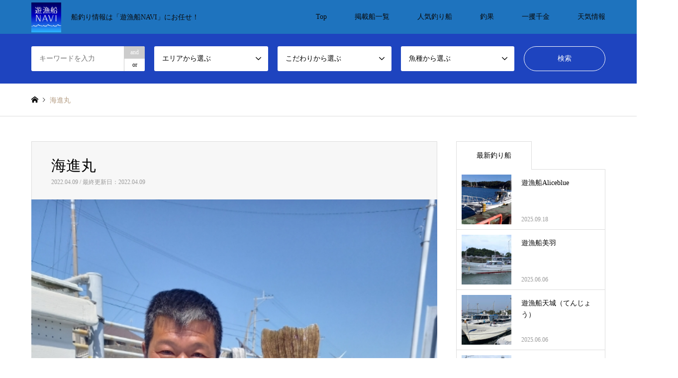

--- FILE ---
content_type: text/html; charset=UTF-8
request_url: https://yugyosen-navi.com/catch/%E6%B5%B7%E9%80%B2%E4%B8%B8-4/
body_size: 18958
content:
<!DOCTYPE html>
<html lang="ja">
<head>
<meta charset="UTF-8">
<!--[if IE]><meta http-equiv="X-UA-Compatible" content="IE=edge"><![endif]-->
<meta name="viewport" content="width=device-width">
<title>海進丸 | 日本最大級の船釣り掲載サイト【遊漁船NAVI】</title>
<meta name="description" content="  ...">
<link rel="pingback" href="https://yugyosen-navi.com/xmlrpc.php">
<meta name='robots' content='max-image-preview:large' />
<link rel='dns-prefetch' href='//webfonts.xserver.jp' />
<link rel="alternate" type="application/rss+xml" title="日本最大級の船釣り掲載サイト【遊漁船NAVI】 &raquo; フィード" href="https://yugyosen-navi.com/feed/" />
<link rel="alternate" type="application/rss+xml" title="日本最大級の船釣り掲載サイト【遊漁船NAVI】 &raquo; コメントフィード" href="https://yugyosen-navi.com/comments/feed/" />
<link rel="alternate" title="oEmbed (JSON)" type="application/json+oembed" href="https://yugyosen-navi.com/wp-json/oembed/1.0/embed?url=https%3A%2F%2Fyugyosen-navi.com%2Fcatch%2F%25e6%25b5%25b7%25e9%2580%25b2%25e4%25b8%25b8-4%2F" />
<link rel="alternate" title="oEmbed (XML)" type="text/xml+oembed" href="https://yugyosen-navi.com/wp-json/oembed/1.0/embed?url=https%3A%2F%2Fyugyosen-navi.com%2Fcatch%2F%25e6%25b5%25b7%25e9%2580%25b2%25e4%25b8%25b8-4%2F&#038;format=xml" />

<!-- SEO SIMPLE PACK 3.2.0 -->
<title>海進丸 | 日本最大級の船釣り掲載サイト【遊漁船NAVI】</title>
<meta name="keywords" content="釣り船,予約,遊漁船,釣果情報,釣り,遊漁船NAVI">
<link rel="canonical" href="https://yugyosen-navi.com/catch/%e6%b5%b7%e9%80%b2%e4%b8%b8-4/">
<meta property="og:locale" content="ja_JP">
<meta property="og:type" content="article">
<meta property="og:image" content="https://yugyosen-navi.com/wp-content/uploads/2022/04/22EE3F68-D0AD-436A-BADB-F411FC659752.jpeg">
<meta property="og:title" content="海進丸 | 日本最大級の船釣り掲載サイト【遊漁船NAVI】">
<meta property="og:url" content="https://yugyosen-navi.com/catch/%e6%b5%b7%e9%80%b2%e4%b8%b8-4/">
<meta property="og:site_name" content="日本最大級の船釣り掲載サイト【遊漁船NAVI】">
<meta name="twitter:card" content="summary_large_image">
<!-- / SEO SIMPLE PACK -->

<style id='wp-img-auto-sizes-contain-inline-css' type='text/css'>
img:is([sizes=auto i],[sizes^="auto," i]){contain-intrinsic-size:3000px 1500px}
/*# sourceURL=wp-img-auto-sizes-contain-inline-css */
</style>
<link rel='stylesheet' id='style-css' href='https://yugyosen-navi.com/wp-content/themes/gensen_tcd050/style.css?ver=1.9.1' type='text/css' media='all' />
<style id='wp-emoji-styles-inline-css' type='text/css'>

	img.wp-smiley, img.emoji {
		display: inline !important;
		border: none !important;
		box-shadow: none !important;
		height: 1em !important;
		width: 1em !important;
		margin: 0 0.07em !important;
		vertical-align: -0.1em !important;
		background: none !important;
		padding: 0 !important;
	}
/*# sourceURL=wp-emoji-styles-inline-css */
</style>
<style id='wp-block-library-inline-css' type='text/css'>
:root{--wp-block-synced-color:#7a00df;--wp-block-synced-color--rgb:122,0,223;--wp-bound-block-color:var(--wp-block-synced-color);--wp-editor-canvas-background:#ddd;--wp-admin-theme-color:#007cba;--wp-admin-theme-color--rgb:0,124,186;--wp-admin-theme-color-darker-10:#006ba1;--wp-admin-theme-color-darker-10--rgb:0,107,160.5;--wp-admin-theme-color-darker-20:#005a87;--wp-admin-theme-color-darker-20--rgb:0,90,135;--wp-admin-border-width-focus:2px}@media (min-resolution:192dpi){:root{--wp-admin-border-width-focus:1.5px}}.wp-element-button{cursor:pointer}:root .has-very-light-gray-background-color{background-color:#eee}:root .has-very-dark-gray-background-color{background-color:#313131}:root .has-very-light-gray-color{color:#eee}:root .has-very-dark-gray-color{color:#313131}:root .has-vivid-green-cyan-to-vivid-cyan-blue-gradient-background{background:linear-gradient(135deg,#00d084,#0693e3)}:root .has-purple-crush-gradient-background{background:linear-gradient(135deg,#34e2e4,#4721fb 50%,#ab1dfe)}:root .has-hazy-dawn-gradient-background{background:linear-gradient(135deg,#faaca8,#dad0ec)}:root .has-subdued-olive-gradient-background{background:linear-gradient(135deg,#fafae1,#67a671)}:root .has-atomic-cream-gradient-background{background:linear-gradient(135deg,#fdd79a,#004a59)}:root .has-nightshade-gradient-background{background:linear-gradient(135deg,#330968,#31cdcf)}:root .has-midnight-gradient-background{background:linear-gradient(135deg,#020381,#2874fc)}:root{--wp--preset--font-size--normal:16px;--wp--preset--font-size--huge:42px}.has-regular-font-size{font-size:1em}.has-larger-font-size{font-size:2.625em}.has-normal-font-size{font-size:var(--wp--preset--font-size--normal)}.has-huge-font-size{font-size:var(--wp--preset--font-size--huge)}.has-text-align-center{text-align:center}.has-text-align-left{text-align:left}.has-text-align-right{text-align:right}.has-fit-text{white-space:nowrap!important}#end-resizable-editor-section{display:none}.aligncenter{clear:both}.items-justified-left{justify-content:flex-start}.items-justified-center{justify-content:center}.items-justified-right{justify-content:flex-end}.items-justified-space-between{justify-content:space-between}.screen-reader-text{border:0;clip-path:inset(50%);height:1px;margin:-1px;overflow:hidden;padding:0;position:absolute;width:1px;word-wrap:normal!important}.screen-reader-text:focus{background-color:#ddd;clip-path:none;color:#444;display:block;font-size:1em;height:auto;left:5px;line-height:normal;padding:15px 23px 14px;text-decoration:none;top:5px;width:auto;z-index:100000}html :where(.has-border-color){border-style:solid}html :where([style*=border-top-color]){border-top-style:solid}html :where([style*=border-right-color]){border-right-style:solid}html :where([style*=border-bottom-color]){border-bottom-style:solid}html :where([style*=border-left-color]){border-left-style:solid}html :where([style*=border-width]){border-style:solid}html :where([style*=border-top-width]){border-top-style:solid}html :where([style*=border-right-width]){border-right-style:solid}html :where([style*=border-bottom-width]){border-bottom-style:solid}html :where([style*=border-left-width]){border-left-style:solid}html :where(img[class*=wp-image-]){height:auto;max-width:100%}:where(figure){margin:0 0 1em}html :where(.is-position-sticky){--wp-admin--admin-bar--position-offset:var(--wp-admin--admin-bar--height,0px)}@media screen and (max-width:600px){html :where(.is-position-sticky){--wp-admin--admin-bar--position-offset:0px}}

/*# sourceURL=wp-block-library-inline-css */
</style><style id='global-styles-inline-css' type='text/css'>
:root{--wp--preset--aspect-ratio--square: 1;--wp--preset--aspect-ratio--4-3: 4/3;--wp--preset--aspect-ratio--3-4: 3/4;--wp--preset--aspect-ratio--3-2: 3/2;--wp--preset--aspect-ratio--2-3: 2/3;--wp--preset--aspect-ratio--16-9: 16/9;--wp--preset--aspect-ratio--9-16: 9/16;--wp--preset--color--black: #000000;--wp--preset--color--cyan-bluish-gray: #abb8c3;--wp--preset--color--white: #ffffff;--wp--preset--color--pale-pink: #f78da7;--wp--preset--color--vivid-red: #cf2e2e;--wp--preset--color--luminous-vivid-orange: #ff6900;--wp--preset--color--luminous-vivid-amber: #fcb900;--wp--preset--color--light-green-cyan: #7bdcb5;--wp--preset--color--vivid-green-cyan: #00d084;--wp--preset--color--pale-cyan-blue: #8ed1fc;--wp--preset--color--vivid-cyan-blue: #0693e3;--wp--preset--color--vivid-purple: #9b51e0;--wp--preset--gradient--vivid-cyan-blue-to-vivid-purple: linear-gradient(135deg,rgb(6,147,227) 0%,rgb(155,81,224) 100%);--wp--preset--gradient--light-green-cyan-to-vivid-green-cyan: linear-gradient(135deg,rgb(122,220,180) 0%,rgb(0,208,130) 100%);--wp--preset--gradient--luminous-vivid-amber-to-luminous-vivid-orange: linear-gradient(135deg,rgb(252,185,0) 0%,rgb(255,105,0) 100%);--wp--preset--gradient--luminous-vivid-orange-to-vivid-red: linear-gradient(135deg,rgb(255,105,0) 0%,rgb(207,46,46) 100%);--wp--preset--gradient--very-light-gray-to-cyan-bluish-gray: linear-gradient(135deg,rgb(238,238,238) 0%,rgb(169,184,195) 100%);--wp--preset--gradient--cool-to-warm-spectrum: linear-gradient(135deg,rgb(74,234,220) 0%,rgb(151,120,209) 20%,rgb(207,42,186) 40%,rgb(238,44,130) 60%,rgb(251,105,98) 80%,rgb(254,248,76) 100%);--wp--preset--gradient--blush-light-purple: linear-gradient(135deg,rgb(255,206,236) 0%,rgb(152,150,240) 100%);--wp--preset--gradient--blush-bordeaux: linear-gradient(135deg,rgb(254,205,165) 0%,rgb(254,45,45) 50%,rgb(107,0,62) 100%);--wp--preset--gradient--luminous-dusk: linear-gradient(135deg,rgb(255,203,112) 0%,rgb(199,81,192) 50%,rgb(65,88,208) 100%);--wp--preset--gradient--pale-ocean: linear-gradient(135deg,rgb(255,245,203) 0%,rgb(182,227,212) 50%,rgb(51,167,181) 100%);--wp--preset--gradient--electric-grass: linear-gradient(135deg,rgb(202,248,128) 0%,rgb(113,206,126) 100%);--wp--preset--gradient--midnight: linear-gradient(135deg,rgb(2,3,129) 0%,rgb(40,116,252) 100%);--wp--preset--font-size--small: 13px;--wp--preset--font-size--medium: 20px;--wp--preset--font-size--large: 36px;--wp--preset--font-size--x-large: 42px;--wp--preset--spacing--20: 0.44rem;--wp--preset--spacing--30: 0.67rem;--wp--preset--spacing--40: 1rem;--wp--preset--spacing--50: 1.5rem;--wp--preset--spacing--60: 2.25rem;--wp--preset--spacing--70: 3.38rem;--wp--preset--spacing--80: 5.06rem;--wp--preset--shadow--natural: 6px 6px 9px rgba(0, 0, 0, 0.2);--wp--preset--shadow--deep: 12px 12px 50px rgba(0, 0, 0, 0.4);--wp--preset--shadow--sharp: 6px 6px 0px rgba(0, 0, 0, 0.2);--wp--preset--shadow--outlined: 6px 6px 0px -3px rgb(255, 255, 255), 6px 6px rgb(0, 0, 0);--wp--preset--shadow--crisp: 6px 6px 0px rgb(0, 0, 0);}:where(.is-layout-flex){gap: 0.5em;}:where(.is-layout-grid){gap: 0.5em;}body .is-layout-flex{display: flex;}.is-layout-flex{flex-wrap: wrap;align-items: center;}.is-layout-flex > :is(*, div){margin: 0;}body .is-layout-grid{display: grid;}.is-layout-grid > :is(*, div){margin: 0;}:where(.wp-block-columns.is-layout-flex){gap: 2em;}:where(.wp-block-columns.is-layout-grid){gap: 2em;}:where(.wp-block-post-template.is-layout-flex){gap: 1.25em;}:where(.wp-block-post-template.is-layout-grid){gap: 1.25em;}.has-black-color{color: var(--wp--preset--color--black) !important;}.has-cyan-bluish-gray-color{color: var(--wp--preset--color--cyan-bluish-gray) !important;}.has-white-color{color: var(--wp--preset--color--white) !important;}.has-pale-pink-color{color: var(--wp--preset--color--pale-pink) !important;}.has-vivid-red-color{color: var(--wp--preset--color--vivid-red) !important;}.has-luminous-vivid-orange-color{color: var(--wp--preset--color--luminous-vivid-orange) !important;}.has-luminous-vivid-amber-color{color: var(--wp--preset--color--luminous-vivid-amber) !important;}.has-light-green-cyan-color{color: var(--wp--preset--color--light-green-cyan) !important;}.has-vivid-green-cyan-color{color: var(--wp--preset--color--vivid-green-cyan) !important;}.has-pale-cyan-blue-color{color: var(--wp--preset--color--pale-cyan-blue) !important;}.has-vivid-cyan-blue-color{color: var(--wp--preset--color--vivid-cyan-blue) !important;}.has-vivid-purple-color{color: var(--wp--preset--color--vivid-purple) !important;}.has-black-background-color{background-color: var(--wp--preset--color--black) !important;}.has-cyan-bluish-gray-background-color{background-color: var(--wp--preset--color--cyan-bluish-gray) !important;}.has-white-background-color{background-color: var(--wp--preset--color--white) !important;}.has-pale-pink-background-color{background-color: var(--wp--preset--color--pale-pink) !important;}.has-vivid-red-background-color{background-color: var(--wp--preset--color--vivid-red) !important;}.has-luminous-vivid-orange-background-color{background-color: var(--wp--preset--color--luminous-vivid-orange) !important;}.has-luminous-vivid-amber-background-color{background-color: var(--wp--preset--color--luminous-vivid-amber) !important;}.has-light-green-cyan-background-color{background-color: var(--wp--preset--color--light-green-cyan) !important;}.has-vivid-green-cyan-background-color{background-color: var(--wp--preset--color--vivid-green-cyan) !important;}.has-pale-cyan-blue-background-color{background-color: var(--wp--preset--color--pale-cyan-blue) !important;}.has-vivid-cyan-blue-background-color{background-color: var(--wp--preset--color--vivid-cyan-blue) !important;}.has-vivid-purple-background-color{background-color: var(--wp--preset--color--vivid-purple) !important;}.has-black-border-color{border-color: var(--wp--preset--color--black) !important;}.has-cyan-bluish-gray-border-color{border-color: var(--wp--preset--color--cyan-bluish-gray) !important;}.has-white-border-color{border-color: var(--wp--preset--color--white) !important;}.has-pale-pink-border-color{border-color: var(--wp--preset--color--pale-pink) !important;}.has-vivid-red-border-color{border-color: var(--wp--preset--color--vivid-red) !important;}.has-luminous-vivid-orange-border-color{border-color: var(--wp--preset--color--luminous-vivid-orange) !important;}.has-luminous-vivid-amber-border-color{border-color: var(--wp--preset--color--luminous-vivid-amber) !important;}.has-light-green-cyan-border-color{border-color: var(--wp--preset--color--light-green-cyan) !important;}.has-vivid-green-cyan-border-color{border-color: var(--wp--preset--color--vivid-green-cyan) !important;}.has-pale-cyan-blue-border-color{border-color: var(--wp--preset--color--pale-cyan-blue) !important;}.has-vivid-cyan-blue-border-color{border-color: var(--wp--preset--color--vivid-cyan-blue) !important;}.has-vivid-purple-border-color{border-color: var(--wp--preset--color--vivid-purple) !important;}.has-vivid-cyan-blue-to-vivid-purple-gradient-background{background: var(--wp--preset--gradient--vivid-cyan-blue-to-vivid-purple) !important;}.has-light-green-cyan-to-vivid-green-cyan-gradient-background{background: var(--wp--preset--gradient--light-green-cyan-to-vivid-green-cyan) !important;}.has-luminous-vivid-amber-to-luminous-vivid-orange-gradient-background{background: var(--wp--preset--gradient--luminous-vivid-amber-to-luminous-vivid-orange) !important;}.has-luminous-vivid-orange-to-vivid-red-gradient-background{background: var(--wp--preset--gradient--luminous-vivid-orange-to-vivid-red) !important;}.has-very-light-gray-to-cyan-bluish-gray-gradient-background{background: var(--wp--preset--gradient--very-light-gray-to-cyan-bluish-gray) !important;}.has-cool-to-warm-spectrum-gradient-background{background: var(--wp--preset--gradient--cool-to-warm-spectrum) !important;}.has-blush-light-purple-gradient-background{background: var(--wp--preset--gradient--blush-light-purple) !important;}.has-blush-bordeaux-gradient-background{background: var(--wp--preset--gradient--blush-bordeaux) !important;}.has-luminous-dusk-gradient-background{background: var(--wp--preset--gradient--luminous-dusk) !important;}.has-pale-ocean-gradient-background{background: var(--wp--preset--gradient--pale-ocean) !important;}.has-electric-grass-gradient-background{background: var(--wp--preset--gradient--electric-grass) !important;}.has-midnight-gradient-background{background: var(--wp--preset--gradient--midnight) !important;}.has-small-font-size{font-size: var(--wp--preset--font-size--small) !important;}.has-medium-font-size{font-size: var(--wp--preset--font-size--medium) !important;}.has-large-font-size{font-size: var(--wp--preset--font-size--large) !important;}.has-x-large-font-size{font-size: var(--wp--preset--font-size--x-large) !important;}
/*# sourceURL=global-styles-inline-css */
</style>

<style id='classic-theme-styles-inline-css' type='text/css'>
/*! This file is auto-generated */
.wp-block-button__link{color:#fff;background-color:#32373c;border-radius:9999px;box-shadow:none;text-decoration:none;padding:calc(.667em + 2px) calc(1.333em + 2px);font-size:1.125em}.wp-block-file__button{background:#32373c;color:#fff;text-decoration:none}
/*# sourceURL=/wp-includes/css/classic-themes.min.css */
</style>
<link rel='stylesheet' id='contact-form-7-css' href='https://yugyosen-navi.com/wp-content/plugins/contact-form-7/includes/css/styles.css?ver=5.8.2' type='text/css' media='all' />
<link rel='stylesheet' id='um_crop-css' href='https://yugyosen-navi.com/wp-content/plugins/ultimate-member/assets/css/um-crop.css?ver=2.7.0' type='text/css' media='all' />
<link rel='stylesheet' id='um_modal-css' href='https://yugyosen-navi.com/wp-content/plugins/ultimate-member/assets/css/um-modal.css?ver=2.7.0' type='text/css' media='all' />
<link rel='stylesheet' id='um_ui-css' href='https://yugyosen-navi.com/wp-content/plugins/ultimate-member/assets/libs/jquery-ui/jquery-ui.min.css?ver=1.12.1' type='text/css' media='all' />
<link rel='stylesheet' id='um_tipsy-css' href='https://yugyosen-navi.com/wp-content/plugins/ultimate-member/assets/libs/tipsy/tipsy.min.css?ver=1.0.0a' type='text/css' media='all' />
<link rel='stylesheet' id='um_raty-css' href='https://yugyosen-navi.com/wp-content/plugins/ultimate-member/assets/libs/raty/um-raty.min.css?ver=2.6.0' type='text/css' media='all' />
<link rel='stylesheet' id='um_fonticons_ii-css' href='https://yugyosen-navi.com/wp-content/plugins/ultimate-member/assets/libs/legacy/fonticons/fonticons-ii.min.css?ver=2.7.0' type='text/css' media='all' />
<link rel='stylesheet' id='um_fonticons_fa-css' href='https://yugyosen-navi.com/wp-content/plugins/ultimate-member/assets/libs/legacy/fonticons/fonticons-fa.min.css?ver=2.7.0' type='text/css' media='all' />
<link rel='stylesheet' id='select2-css' href='https://yugyosen-navi.com/wp-content/plugins/ultimate-member/assets/libs/select2/select2.min.css?ver=4.0.13' type='text/css' media='all' />
<link rel='stylesheet' id='um_styles-css' href='https://yugyosen-navi.com/wp-content/plugins/ultimate-member/assets/css/um-styles.css?ver=2.7.0' type='text/css' media='all' />
<link rel='stylesheet' id='um_profile-css' href='https://yugyosen-navi.com/wp-content/plugins/ultimate-member/assets/css/um-profile.css?ver=2.7.0' type='text/css' media='all' />
<link rel='stylesheet' id='um_account-css' href='https://yugyosen-navi.com/wp-content/plugins/ultimate-member/assets/css/um-account.css?ver=2.7.0' type='text/css' media='all' />
<link rel='stylesheet' id='um_misc-css' href='https://yugyosen-navi.com/wp-content/plugins/ultimate-member/assets/css/um-misc.css?ver=2.7.0' type='text/css' media='all' />
<link rel='stylesheet' id='um_fileupload-css' href='https://yugyosen-navi.com/wp-content/plugins/ultimate-member/assets/css/um-fileupload.css?ver=2.7.0' type='text/css' media='all' />
<link rel='stylesheet' id='um_datetime-css' href='https://yugyosen-navi.com/wp-content/plugins/ultimate-member/assets/css/pickadate/default.css?ver=2.7.0' type='text/css' media='all' />
<link rel='stylesheet' id='um_datetime_date-css' href='https://yugyosen-navi.com/wp-content/plugins/ultimate-member/assets/css/pickadate/default.date.css?ver=2.7.0' type='text/css' media='all' />
<link rel='stylesheet' id='um_datetime_time-css' href='https://yugyosen-navi.com/wp-content/plugins/ultimate-member/assets/css/pickadate/default.time.css?ver=2.7.0' type='text/css' media='all' />
<link rel='stylesheet' id='um_scrollbar-css' href='https://yugyosen-navi.com/wp-content/plugins/ultimate-member/assets/css/simplebar.css?ver=2.7.0' type='text/css' media='all' />
<link rel='stylesheet' id='um_responsive-css' href='https://yugyosen-navi.com/wp-content/plugins/ultimate-member/assets/css/um-responsive.css?ver=2.7.0' type='text/css' media='all' />
<link rel='stylesheet' id='um_default_css-css' href='https://yugyosen-navi.com/wp-content/plugins/ultimate-member/assets/css/um-old-default.css?ver=2.7.0' type='text/css' media='all' />
<script type="text/javascript" src="https://yugyosen-navi.com/wp-includes/js/jquery/jquery.min.js?ver=3.7.1" id="jquery-core-js"></script>
<script type="text/javascript" src="https://yugyosen-navi.com/wp-includes/js/jquery/jquery-migrate.min.js?ver=3.4.1" id="jquery-migrate-js"></script>
<script type="text/javascript" src="//webfonts.xserver.jp/js/xserverv3.js?fadein=0&amp;ver=2.0.5" id="typesquare_std-js"></script>
<script type="text/javascript" src="https://yugyosen-navi.com/wp-content/plugins/ultimate-member/assets/js/um-gdpr.min.js?ver=2.7.0" id="um-gdpr-js"></script>
<link rel="https://api.w.org/" href="https://yugyosen-navi.com/wp-json/" /><link rel="alternate" title="JSON" type="application/json" href="https://yugyosen-navi.com/wp-json/wp/v2/catch/2064" /><link rel='shortlink' href='https://yugyosen-navi.com/?p=2064' />
<style type="text/css">.wpupg-grid { transition: height 800; }</style>		<style type="text/css">
			.um_request_name {
				display: none !important;
			}
		</style>
	
<link rel="stylesheet" href="https://yugyosen-navi.com/wp-content/themes/gensen_tcd050/css/design-plus.css?ver=1.9.1">
<link rel="stylesheet" href="https://yugyosen-navi.com/wp-content/themes/gensen_tcd050/css/sns-botton.css?ver=1.9.1">
<link rel="stylesheet" href="https://yugyosen-navi.com/wp-content/themes/gensen_tcd050/css/responsive.css?ver=1.9.1">
<link rel="stylesheet" href="https://yugyosen-navi.com/wp-content/themes/gensen_tcd050/css/footer-bar.css?ver=1.9.1">

<script src="https://yugyosen-navi.com/wp-content/themes/gensen_tcd050/js/jquery.easing.1.3.js?ver=1.9.1"></script>
<script src="https://yugyosen-navi.com/wp-content/themes/gensen_tcd050/js/jquery.textOverflowEllipsis.js?ver=1.9.1"></script>
<script src="https://yugyosen-navi.com/wp-content/themes/gensen_tcd050/js/jscript.js?ver=1.9.1"></script>
<script src="https://yugyosen-navi.com/wp-content/themes/gensen_tcd050/js/comment.js?ver=1.9.1"></script>
<script src="https://yugyosen-navi.com/wp-content/themes/gensen_tcd050/js/header_fix.js?ver=1.9.1"></script>
<script src="https://yugyosen-navi.com/wp-content/themes/gensen_tcd050/js/jquery.chosen.min.js?ver=1.9.1"></script>
<link rel="stylesheet" href="https://yugyosen-navi.com/wp-content/themes/gensen_tcd050/css/jquery.chosen.css?ver=1.9.1">

<style type="text/css">
body, input, textarea, select { font-family: "Times New Roman" , "游明朝" , "Yu Mincho" , "游明朝体" , "YuMincho" , "ヒラギノ明朝 Pro W3" , "Hiragino Mincho Pro" , "HiraMinProN-W3" , "HGS明朝E" , "ＭＳ Ｐ明朝" , "MS PMincho" , serif; }
.rich_font { font-family: "Times New Roman" , "游明朝" , "Yu Mincho" , "游明朝体" , "YuMincho" , "ヒラギノ明朝 Pro W3" , "Hiragino Mincho Pro" , "HiraMinProN-W3" , "HGS明朝E" , "ＭＳ Ｐ明朝" , "MS PMincho" , serif; font-weight:500; }

#header_logo #logo_text .logo { font-size:36px; }
#header_logo_fix #logo_text_fixed .logo { font-size:36px; }
#footer_logo .logo_text { font-size:10px; }
#post_title { font-size:30px; }
.post_content { font-size:14px; }
#archive_headline { font-size:42px; }
#archive_desc { font-size:14px; }
  
@media screen and (max-width:1024px) {
  #header_logo #logo_text .logo { font-size:26px; }
  #header_logo_fix #logo_text_fixed .logo { font-size:26px; }
  #footer_logo .logo_text { font-size:10px; }
  #post_title { font-size:16px; }
  .post_content { font-size:14px; }
  #archive_headline { font-size:20px; }
  #archive_desc { font-size:14px; }
}




.image {
overflow: hidden;
-webkit-backface-visibility: hidden;
backface-visibility: hidden;
-webkit-transition-duration: .35s;
-moz-transition-duration: .35s;
-ms-transition-duration: .35s;
-o-transition-duration: .35s;
transition-duration: .35s;
}
.image img {
-webkit-backface-visibility: hidden;
backface-visibility: hidden;
-webkit-transform: scale(1);
-webkit-transition-property: opacity, scale, -webkit-transform, transform;
-webkit-transition-duration: .35s;
-moz-transform: scale(1);
-moz-transition-property: opacity, scale, -moz-transform, transform;
-moz-transition-duration: .35s;
-ms-transform: scale(1);
-ms-transition-property: opacity, scale, -ms-transform, transform;
-ms-transition-duration: .35s;
-o-transform: scale(1);
-o-transition-property: opacity, scale, -o-transform, transform;
-o-transition-duration: .35s;
transform: scale(1);
transition-property: opacity, scale, transform;
transition-duration: .35s;
}
.image:hover img, a:hover .image img {
-webkit-transform: scale(1.2);
-moz-transform: scale(1.2);
-ms-transform: scale(1.2);
-o-transform: scale(1.2);
transform: scale(1.2);
}
.introduce_list_col a:hover .image img {
-webkit-transform: scale(1.2) translate3d(-41.66%, 0, 0);
-moz-transform: scale(1.2) translate3d(-41.66%, 0, 0);
-ms-transform: scale(1.2) translate3d(-41.66%, 0, 0);
-o-transform: scale(1.2) translate3d(-41.66%, 0, 0);
transform: scale(1.2) translate3d(-41.66%, 0, 0);
}


.archive_filter .button input:hover, .archive_sort dt,#post_pagination p, #post_pagination a:hover, #return_top a, .c-pw__btn,
#comment_header ul li a:hover, #comment_header ul li.comment_switch_active a, #comment_header #comment_closed p,
#introduce_slider .slick-dots li button:hover, #introduce_slider .slick-dots li.slick-active button
{ background-color:#1e73be; }

#comment_header ul li.comment_switch_active a, #comment_header #comment_closed p, #guest_info input:focus, #comment_textarea textarea:focus
{ border-color:#1e73be; }

#comment_header ul li.comment_switch_active a:after, #comment_header #comment_closed p:after
{ border-color:#1e73be transparent transparent transparent; }

.header_search_inputs .chosen-results li[data-option-array-index="0"]
{ background-color:#1e73be !important; border-color:#1e73be; }

a:hover, #bread_crumb li a:hover, #bread_crumb li.home a:hover:before, #bread_crumb li.last,
#archive_headline, .archive_header .headline, .archive_filter_headline, #related_post .headline,
#introduce_header .headline, .introduce_list_col .info .title, .introduce_archive_banner_link a:hover,
#recent_news .headline, #recent_news li a:hover, #comment_headline,
.side_headline, ul.banner_list li a:hover .caption, .footer_headline, .footer_widget a:hover,
#index_news .entry-date, #index_news_mobile .entry-date, .cb_content-carousel a:hover .image .title
{ color:#1e73be; }

#index_news_mobile .archive_link a:hover, .cb_content-blog_list .archive_link a:hover, #load_post a:hover, #submit_comment:hover, .c-pw__btn:hover
{ background-color:#096abf; }

#header_search select:focus, .header_search_inputs .chosen-with-drop .chosen-single span, #footer_contents a:hover, #footer_nav a:hover, #footer_social_link li:hover:before,
#header_slider .slick-arrow:hover, .cb_content-carousel .slick-arrow:hover
{ color:#096abf; }

.post_content a { color:#528cbf; }

#header_search, #index_header_search { background-color:#1e44bf; }

#footer_nav { background-color:#F7F7F7; }
#footer_contents { background-color:#004acc; }

#header_search_submit { background-color:rgba(255,105,180,0); }
#header_search_submit:hover { background-color:rgba(30,115,190,1.0); }
.cat-category { background-color:#81d742 !important; }
.cat-category2 { background-color:#dd9933 !important; }
.cat-category3 { background-color:#dd3333 !important; }
.cat-category4 { background-color:#262df2 !important; }
.cat-category5 { background-color:#8224e3 !important; }
.cat-category6 { background-color:#f72cdf !important; }

@media only screen and (min-width:1025px) {
  #global_menu ul ul a { background-color:#1e73be; }
  #global_menu ul ul a:hover, #global_menu ul ul .current-menu-item > a { background-color:#096abf; }
  #header_top { background-color:#1e73be; }
  .has_header_content #header_top { background-color:rgba(30,115,190,1); }
  .fix_top.header_fix #header_top { background-color:rgba(30,115,190,0.8); }
  #header_logo a, #global_menu > ul > li > a { color:#0a0a0a; }
  #header_logo_fix a, .fix_top.header_fix #global_menu > ul > li > a { color:#0a0a0a; }
  .has_header_content #index_header_search { background-color:rgba(30,68,191,0.6); }
}
@media screen and (max-width:1024px) {
  #global_menu { background-color:#1e73be; }
  #global_menu a:hover, #global_menu .current-menu-item > a { background-color:#096abf; }
  #header_top { background-color:#1e73be; }
  #header_top a, #header_top a:before { color:#0a0a0a !important; }
  .mobile_fix_top.header_fix #header_top, .mobile_fix_top.header_fix #header.active #header_top { background-color:rgba(30,115,190,0.8); }
  .mobile_fix_top.header_fix #header_top a, .mobile_fix_top.header_fix #header_top a:before { color:#0a0a0a !important; }
  .archive_sort dt { color:#1e73be; }
  .post-type-archive-news #recent_news .show_date li .date { color:#1e73be; }
}


1@media screen and (max-width: 767px) {
2.header_search_inputs input , .header_search_inputs select { font-size: 16px; }
3}

1@media screen and (max-width: 1024px){
2.header_search_inputs input, .header_search_inputs .chosen-container, .header_search_inputs select{ font-size:16px !important; }
3}


</style>

<style type="text/css"></style>		<style type="text/css" id="wp-custom-css">
			

.sp-pcp-post .sp-pcp-post-thumb-area img{
	max-height:200px;
	object-fit:cover;
}
#post_list .article .title {
    
	height: auto;}

.f .post_content h1.hea{
        background: #012183e0;
    padding: 16px;
    border-radius: 4px;
    color: white;
    font-size: 200%!important;
}
.single-catch #breadcrumb ul li:nth-child(2){
	display:none;
}
.clear{
	float:none;
	clear:both;
}
.f .da{
	display:none!important;
}
.f .page_navi p.back a {
    background: #0769bf;
}
.f .post_content th {
    width: 25%;
}
.f #post_title {
}
li.post_content {
    width: 100%;
}
/*@media only screen and (min-width: 767px){
 * */
.f ul.meta li.cont{
    margin-top: 14px;
    display: block;
}
.f  #post_list .article {
	    margin-bottom: 4%;
	width: 100%;}
.f #post_list .article .image {
    width: 50%;
	float: right;
	height: auto;
    padding: 0;}

.f #post_list .article .meta {
width: 47%;
    height: 386px;
    overflow: overlay;
    padding-right: 2%;
}
	.f #post_list .article .image img {
		position: unset;}
	.f #post_list .article .title {  
   font-size: 26px;
    padding: 10px 10px 2px 20px;
    background: #0769bf;
    color: white;
    height: auto;
    border-radius: 3px;
    line-height: 1.8;
	}
	.f .cont p {
    font-size: 18px;
	  line-height: 1.5;
}
	.f .update{
 float: right;
   background: #db9c0ef2;
    color: white;
    font-size: 21px;
    padding: 1px 14px;
    border-radius: 4px;
}
.f .catch .post_content h1.hea {
    background: none;
    padding: 16px 0 0;
    color: #0769bf;
    font-size: 200%!important;
}



		</style>
		<!-- Global site tag (gtag.js) - Google Analytics -->
<script async src="https://www.googletagmanager.com/gtag/js?id=UA-168718673-1"></script>
<script>
  window.dataLayer = window.dataLayer || [];
  function gtag(){dataLayer.push(arguments);}
  gtag('js', new Date());

  gtag('config', 'UA-168718673-1');
</script>
</head>
<body id="body" class="wp-singular catch-template-default single single-catch postid-2064 wp-theme-gensen_tcd050 fix_top mobile_fix_top">


 <div id="header">
  <div id="header_top">
   <div class="inner clearfix">
    <div id="header_logo">
     <div id="logo_image">
 <h1 class="logo">
  <a href="https://yugyosen-navi.com/" title="日本最大級の船釣り掲載サイト【遊漁船NAVI】" data-label="日本最大級の船釣り掲載サイト【遊漁船NAVI】"><img src="https://yugyosen-navi.com/wp-content/uploads/2021/11/logo.png?1769227256" alt="日本最大級の船釣り掲載サイト【遊漁船NAVI】" title="日本最大級の船釣り掲載サイト【遊漁船NAVI】" height="569" class="logo_retina" /><span class="desc">船釣り情報は「遊漁船NAVI」にお任せ！</span></a>
 </h1>
</div>
    </div>
    <div id="header_logo_fix">
     <div id="logo_image_fixed">
 <p class="logo rich_font"><a href="https://yugyosen-navi.com/" title="日本最大級の船釣り掲載サイト【遊漁船NAVI】"><img src="https://yugyosen-navi.com/wp-content/uploads/2021/11/logo.png?1769227256" alt="日本最大級の船釣り掲載サイト【遊漁船NAVI】" title="日本最大級の船釣り掲載サイト【遊漁船NAVI】" /></a></p>
</div>
    </div>
    <a href="#" class="search_button"><span>検索</span></a>
    <a href="#" class="menu_button"><span>menu</span></a>
    <div id="global_menu">
     <ul id="menu-global-menu" class="menu"><li id="menu-item-262" class="menu-item menu-item-type-post_type menu-item-object-page menu-item-home menu-item-262"><a href="https://yugyosen-navi.com/">Top</a></li>
<li id="menu-item-317" class="menu-item menu-item-type-post_type menu-item-object-page current_page_parent menu-item-317"><a href="https://yugyosen-navi.com/list/">掲載船一覧</a></li>
<li id="menu-item-278" class="menu-item menu-item-type-custom menu-item-object-custom menu-item-278"><a href="https://yugyosen-navi.com/popular/">人気釣り船</a></li>
<li id="menu-item-263" class="menu-item menu-item-type-post_type menu-item-object-page menu-item-263"><a href="https://yugyosen-navi.com/catch/">釣果</a></li>
<li id="menu-item-4519" class="menu-item menu-item-type-post_type menu-item-object-page menu-item-4519"><a href="https://yugyosen-navi.com/ikkakusenkin/">一攫千金</a></li>
<li id="menu-item-279" class="menu-item menu-item-type-custom menu-item-object-custom menu-item-has-children menu-item-279"><a>天気情報</a>
<ul class="sub-menu">
	<li id="menu-item-283" class="menu-item menu-item-type-custom menu-item-object-custom menu-item-283"><a href="https://www.umitenki.jp/">海天気.JP</a></li>
	<li id="menu-item-281" class="menu-item menu-item-type-custom menu-item-object-custom menu-item-281"><a href="https://weather.yahoo.co.jp/weather/jp/leisure/marine/">YAHOO!天気予報 マリンの天気</a></li>
	<li id="menu-item-280" class="menu-item menu-item-type-custom menu-item-object-custom menu-item-280"><a href="https://www.nhk.or.jp/kishou-saigai/#tutorial">NHK天気情報</a></li>
	<li id="menu-item-282" class="menu-item menu-item-type-custom menu-item-object-custom menu-item-282"><a href="https://www.data.jma.go.jp/gmd/kaiyou/db/tide/suisan/s_kanto.php">潮見表</a></li>
</ul>
</li>
</ul>    </div>
   </div>
  </div>
  <div id="header_search">
   <div class="inner">
    <form action="https://yugyosen-navi.com/list/" method="get" class="columns-5">
     <div class="header_search_inputs header_search_keywords">
      <input type="text" id="header_search_keywords" name="search_keywords" placeholder="キーワードを入力" value="" />
      <input type="hidden" name="search_keywords_operator" value="and" />
      <ul class="search_keywords_operator">
       <li class="active">and</li>
       <li>or</li>
      </ul>
     </div>
     <div class="header_search_inputs">
<select  name='search_cat1' id='header_search_cat1' class=''>
	<option value='0' selected='selected'>エリアから選ぶ</option>
	<option class="level-0" value="1">北海道・東北</option>
	<option class="level-1" value="6">&nbsp;&nbsp;&nbsp;北海道</option>
	<option class="level-1" value="4">&nbsp;&nbsp;&nbsp;岩手県</option>
	<option class="level-1" value="5">&nbsp;&nbsp;&nbsp;宮城県</option>
	<option class="level-1" value="8">&nbsp;&nbsp;&nbsp;福島県</option>
	<option class="level-0" value="40">北陸・甲信越</option>
	<option class="level-1" value="42">&nbsp;&nbsp;&nbsp;福井県</option>
	<option class="level-1" value="43">&nbsp;&nbsp;&nbsp;新潟県</option>
	<option class="level-1" value="44">&nbsp;&nbsp;&nbsp;富山県</option>
	<option class="level-1" value="45">&nbsp;&nbsp;&nbsp;石川県</option>
	<option class="level-0" value="27">関東</option>
	<option class="level-1" value="10">&nbsp;&nbsp;&nbsp;東京都</option>
	<option class="level-1" value="12">&nbsp;&nbsp;&nbsp;埼玉県</option>
	<option class="level-1" value="14">&nbsp;&nbsp;&nbsp;茨城県</option>
	<option class="level-1" value="11">&nbsp;&nbsp;&nbsp;東京湾(神奈川県)</option>
	<option class="level-1" value="13">&nbsp;&nbsp;&nbsp;相模湾(神奈川県)</option>
	<option class="level-1" value="15">&nbsp;&nbsp;&nbsp;三浦半島(神奈川県)</option>
	<option class="level-1" value="16">&nbsp;&nbsp;&nbsp;東京湾奥(千葉県)</option>
	<option class="level-1" value="22">&nbsp;&nbsp;&nbsp;内房(千葉県)</option>
	<option class="level-1" value="23">&nbsp;&nbsp;&nbsp;南房(千葉県)</option>
	<option class="level-1" value="24">&nbsp;&nbsp;&nbsp;外房(千葉県)</option>
	<option class="level-1" value="25">&nbsp;&nbsp;&nbsp;九十九里・銚子(千葉県)</option>
	<option class="level-0" value="34">東海</option>
	<option class="level-1" value="195">&nbsp;&nbsp;&nbsp;静岡県</option>
	<option class="level-1" value="38">&nbsp;&nbsp;&nbsp;愛知県</option>
	<option class="level-1" value="39">&nbsp;&nbsp;&nbsp;三重県</option>
	<option class="level-1" value="36">&nbsp;&nbsp;&nbsp;伊豆半島(静岡県)</option>
	<option class="level-1" value="37">&nbsp;&nbsp;&nbsp;駿河湾・遠州灘(静岡県)</option>
	<option class="level-0" value="28">関西</option>
	<option class="level-1" value="32">&nbsp;&nbsp;&nbsp;大阪府</option>
	<option class="level-1" value="33">&nbsp;&nbsp;&nbsp;京都府</option>
	<option class="level-1" value="31">&nbsp;&nbsp;&nbsp;兵庫県</option>
	<option class="level-1" value="30">&nbsp;&nbsp;&nbsp;和歌山県</option>
	<option class="level-0" value="46">中国・四国</option>
	<option class="level-1" value="48">&nbsp;&nbsp;&nbsp;広島県</option>
	<option class="level-1" value="49">&nbsp;&nbsp;&nbsp;鳥取県</option>
	<option class="level-1" value="50">&nbsp;&nbsp;&nbsp;高知県</option>
	<option class="level-1" value="51">&nbsp;&nbsp;&nbsp;愛媛県</option>
	<option class="level-1" value="52">&nbsp;&nbsp;&nbsp;山口県</option>
	<option class="level-1" value="53">&nbsp;&nbsp;&nbsp;岡山県</option>
	<option class="level-1" value="54">&nbsp;&nbsp;&nbsp;徳島県</option>
	<option class="level-1" value="55">&nbsp;&nbsp;&nbsp;島根県</option>
	<option class="level-0" value="56">九州・沖縄</option>
	<option class="level-1" value="58">&nbsp;&nbsp;&nbsp;福岡県</option>
	<option class="level-1" value="188">&nbsp;&nbsp;&nbsp;佐賀県</option>
	<option class="level-1" value="60">&nbsp;&nbsp;&nbsp;熊本県</option>
	<option class="level-1" value="61">&nbsp;&nbsp;&nbsp;長崎県</option>
	<option class="level-1" value="152">&nbsp;&nbsp;&nbsp;宮崎県</option>
	<option class="level-1" value="63">&nbsp;&nbsp;&nbsp;大分県</option>
	<option class="level-1" value="62">&nbsp;&nbsp;&nbsp;鹿児島県</option>
	<option class="level-1" value="59">&nbsp;&nbsp;&nbsp;沖縄県</option>
</select>
     </div>
     <div class="header_search_inputs">
<select  name='search_cat2' id='header_search_cat2' class=''>
	<option value='0' selected='selected'>こだわりから選ぶ</option>
	<option class="level-0" value="64">乗合</option>
	<option class="level-0" value="65">仕立(チャーター・貸切)</option>
	<option class="level-0" value="66">午前(0-11時台)</option>
	<option class="level-0" value="67">午後(12-17時台)</option>
	<option class="level-0" value="68">夜間(18-23時台)</option>
	<option class="level-0" value="69">駐車場</option>
	<option class="level-0" value="70">レンタル</option>
</select>
     </div>
     <div class="header_search_inputs">
<select  name='search_cat3' id='header_search_cat3' class=''>
	<option value='0' selected='selected'>魚種から選ぶ</option>
	<option class="level-0" value="71">人気の魚種</option>
	<option class="level-1" value="72">&nbsp;&nbsp;&nbsp;1位マダイ</option>
	<option class="level-1" value="73">&nbsp;&nbsp;&nbsp;2位ブリ</option>
	<option class="level-1" value="74">&nbsp;&nbsp;&nbsp;3位マアジ</option>
	<option class="level-1" value="75">&nbsp;&nbsp;&nbsp;4位ヒラメ</option>
	<option class="level-1" value="76">&nbsp;&nbsp;&nbsp;5位カサゴ</option>
	<option class="level-1" value="77">&nbsp;&nbsp;&nbsp;6位ゴマサバ</option>
	<option class="level-1" value="78">&nbsp;&nbsp;&nbsp;7位アカアマダイ</option>
	<option class="level-1" value="79">&nbsp;&nbsp;&nbsp;8位カワハギ</option>
	<option class="level-1" value="99">&nbsp;&nbsp;&nbsp;9位イサキ</option>
	<option class="level-1" value="80">&nbsp;&nbsp;&nbsp;10位ヒラマサ</option>
	<option class="level-0" value="84">たくさん釣れている魚種</option>
	<option class="level-1" value="85">&nbsp;&nbsp;&nbsp;マハゼ(一人平均70.4匹)</option>
	<option class="level-1" value="86">&nbsp;&nbsp;&nbsp;キダイ(一人平均47.3匹)</option>
	<option class="level-1" value="87">&nbsp;&nbsp;&nbsp;マアジ(一人平均29.6匹)</option>
	<option class="level-1" value="88">&nbsp;&nbsp;&nbsp;シロギス(一人平均24.1匹)</option>
	<option class="level-1" value="89">&nbsp;&nbsp;&nbsp;シログチ(一人平均15.3匹)</option>
	<option class="level-1" value="90">&nbsp;&nbsp;&nbsp;イサキ(一人平均14.1匹)</option>
	<option class="level-0" value="91">大物が釣れている魚種</option>
	<option class="level-1" value="92">&nbsp;&nbsp;&nbsp;キハダ平均143.1cm</option>
	<option class="level-1" value="93">&nbsp;&nbsp;&nbsp;アカヤガラ平均95.5cm</option>
	<option class="level-1" value="94">&nbsp;&nbsp;&nbsp;タチウオ平均86.4cm</option>
	<option class="level-1" value="95">&nbsp;&nbsp;&nbsp;ヒラマサ平均76.6cm</option>
	<option class="level-1" value="96">&nbsp;&nbsp;&nbsp;サワラ平均74.2cm</option>
	<option class="level-1" value="97">&nbsp;&nbsp;&nbsp;メダイ平均64.3cm</option>
	<option class="level-0" value="98">その他の人気魚種</option>
	<option class="level-1" value="203">&nbsp;&nbsp;&nbsp;石鯛</option>
	<option class="level-1" value="204">&nbsp;&nbsp;&nbsp;アカイカ</option>
	<option class="level-1" value="206">&nbsp;&nbsp;&nbsp;カレイ</option>
	<option class="level-1" value="189">&nbsp;&nbsp;&nbsp;メバル</option>
	<option class="level-1" value="207">&nbsp;&nbsp;&nbsp;さば</option>
	<option class="level-1" value="190">&nbsp;&nbsp;&nbsp;ウマズラハギ</option>
	<option class="level-1" value="208">&nbsp;&nbsp;&nbsp;アマダイ</option>
	<option class="level-1" value="191">&nbsp;&nbsp;&nbsp;ハマチ</option>
	<option class="level-1" value="209">&nbsp;&nbsp;&nbsp;クログチ</option>
	<option class="level-1" value="192">&nbsp;&nbsp;&nbsp;サゴシ</option>
	<option class="level-1" value="193">&nbsp;&nbsp;&nbsp;クロマグロ</option>
	<option class="level-1" value="194">&nbsp;&nbsp;&nbsp;サクラマス</option>
	<option class="level-1" value="196">&nbsp;&nbsp;&nbsp;カジキ</option>
	<option class="level-1" value="197">&nbsp;&nbsp;&nbsp;ワラサ</option>
	<option class="level-1" value="198">&nbsp;&nbsp;&nbsp;オオモンハタ</option>
	<option class="level-1" value="199">&nbsp;&nbsp;&nbsp;フエフキダイ</option>
	<option class="level-1" value="200">&nbsp;&nbsp;&nbsp;メバチマグロ</option>
	<option class="level-1" value="201">&nbsp;&nbsp;&nbsp;アコウ</option>
	<option class="level-1" value="202">&nbsp;&nbsp;&nbsp;クエ</option>
	<option class="level-1" value="100">&nbsp;&nbsp;&nbsp;オニカサゴ</option>
	<option class="level-1" value="101">&nbsp;&nbsp;&nbsp;マハタ</option>
	<option class="level-1" value="149">&nbsp;&nbsp;&nbsp;タチウオ</option>
	<option class="level-1" value="150">&nbsp;&nbsp;&nbsp;カンパチ</option>
	<option class="level-1" value="151">&nbsp;&nbsp;&nbsp;アカムツ</option>
	<option class="level-1" value="153">&nbsp;&nbsp;&nbsp;ヤリイカ</option>
	<option class="level-1" value="154">&nbsp;&nbsp;&nbsp;ヒラマサ</option>
	<option class="level-1" value="155">&nbsp;&nbsp;&nbsp;カンパチ</option>
	<option class="level-1" value="156">&nbsp;&nbsp;&nbsp;アオハタ</option>
	<option class="level-1" value="157">&nbsp;&nbsp;&nbsp;スズキ</option>
	<option class="level-1" value="158">&nbsp;&nbsp;&nbsp;キジハタ</option>
	<option class="level-1" value="159">&nbsp;&nbsp;&nbsp;サワラ</option>
	<option class="level-1" value="160">&nbsp;&nbsp;&nbsp;キンメダイ</option>
	<option class="level-1" value="161">&nbsp;&nbsp;&nbsp;チダイ</option>
	<option class="level-1" value="162">&nbsp;&nbsp;&nbsp;シロギス</option>
	<option class="level-1" value="163">&nbsp;&nbsp;&nbsp;スルメイカ</option>
	<option class="level-1" value="164">&nbsp;&nbsp;&nbsp;アカハタ</option>
	<option class="level-1" value="165">&nbsp;&nbsp;&nbsp;メダイ</option>
	<option class="level-1" value="166">&nbsp;&nbsp;&nbsp;クロソイ</option>
	<option class="level-1" value="167">&nbsp;&nbsp;&nbsp;キダイ</option>
	<option class="level-1" value="168">&nbsp;&nbsp;&nbsp;ホウボウ</option>
	<option class="level-1" value="169">&nbsp;&nbsp;&nbsp;アオリイカ</option>
	<option class="level-1" value="170">&nbsp;&nbsp;&nbsp;クロダイ</option>
	<option class="level-1" value="171">&nbsp;&nbsp;&nbsp;メジナ</option>
	<option class="level-1" value="172">&nbsp;&nbsp;&nbsp;アラ</option>
	<option class="level-1" value="173">&nbsp;&nbsp;&nbsp;シログチ</option>
	<option class="level-1" value="174">&nbsp;&nbsp;&nbsp;イトヨリダイ</option>
	<option class="level-1" value="175">&nbsp;&nbsp;&nbsp;アイナメ</option>
	<option class="level-1" value="176">&nbsp;&nbsp;&nbsp;ショウサイフグ</option>
	<option class="level-1" value="177">&nbsp;&nbsp;&nbsp;オオメハタ</option>
	<option class="level-1" value="178">&nbsp;&nbsp;&nbsp;ウスメバル</option>
	<option class="level-1" value="179">&nbsp;&nbsp;&nbsp;イシダイ</option>
	<option class="level-1" value="180">&nbsp;&nbsp;&nbsp;キハダ</option>
	<option class="level-1" value="181">&nbsp;&nbsp;&nbsp;シマアジ</option>
	<option class="level-1" value="182">&nbsp;&nbsp;&nbsp;マゴチ</option>
	<option class="level-1" value="183">&nbsp;&nbsp;&nbsp;ケンサキイカ</option>
	<option class="level-1" value="184">&nbsp;&nbsp;&nbsp;カツオ</option>
	<option class="level-1" value="185">&nbsp;&nbsp;&nbsp;アコウダイ</option>
	<option class="level-1" value="186">&nbsp;&nbsp;&nbsp;マダコ</option>
	<option class="level-1" value="187">&nbsp;&nbsp;&nbsp;チカメキントキ</option>
</select>
     </div>
     <div class="header_search_inputs header_search_button">
      <input type="submit" id="header_search_submit" value="検索" />
     </div>
    </form>
   </div>
  </div>
 </div><!-- END #header -->

 <div id="main_contents" class="clearfix">


<div id="breadcrumb">
 <ul class="inner clearfix" itemscope itemtype="http://schema.org/BreadcrumbList">
  <li itemprop="itemListElement" itemscope itemtype="http://schema.org/ListItem" class="home"><a itemprop="item" href="https://yugyosen-navi.com/"><span itemprop="name">ホーム</span></a><meta itemprop="position" content="1" /></li>

  <li itemprop="itemListElement" itemscope itemtype="http://schema.org/ListItem"><a itemprop="item" href="https://yugyosen-navi.com/list/"><span itemprop="name">掲載一覧</span></a><meta itemprop="position" content="2" /></li>
  <li itemprop="itemListElement" itemscope itemtype="http://schema.org/ListItem" class="last"><span itemprop="name">海進丸</span><meta itemprop="position" content="4" /></li>

 </ul>
</div>

<div id="main_col" class="clearfix f">

 <div id="left_col">


  <div id="article">

   <div id="article_header">


    <h2 id="post_title" class="rich_font">海進丸</h2>

    <div id="post_date"><time class="entry-date updated" datetime="2022-04-09T18:15:07+09:00">2022.04.09 / 最終更新日：2022.04.09</time></div>

   </div>

   <div id="post_image">
    <img width="525" height="700" src="https://yugyosen-navi.com/wp-content/uploads/2022/04/22EE3F68-D0AD-436A-BADB-F411FC659752.jpeg" class="attachment-post-thumbnail size-post-thumbnail wp-post-image" alt="" decoding="async" fetchpriority="high" />   </div>

   <div class="single_share" id="single_share_top">
    <div class="share-type5 share-top">
	<div class="sns_default_top">
		<ul class="clearfix">
	</ul>
</div>
</div>
   </div>

  
   <div class="post_content clearfix">
    <h1 class="hea">最新の情報</h1>
    <p><img decoding="async" class="alignnone size-medium wp-image-2065" src="https://yugyosen-navi.com/wp-content/uploads/2022/04/22EE3F68-D0AD-436A-BADB-F411FC659752-225x300.jpeg" alt="" width="225" height="300" /> <img decoding="async" class="alignnone size-medium wp-image-2066" src="https://yugyosen-navi.com/wp-content/uploads/2022/04/E8ECADB5-9376-45D4-BC00-5098E03124E8-300x225.jpeg" alt="" width="300" height="225" /> <img loading="lazy" decoding="async" class="alignnone size-medium wp-image-2067" src="https://yugyosen-navi.com/wp-content/uploads/2022/04/9E15A400-F25D-437E-A601-DF71C8423CB6-225x300.jpeg" alt="" width="225" height="300" /></p>
        <h1 class="hea">釣果情報</h1>
	<div class="ship-info">
              <table class="tb-yado">
               <tbody>
					<tr>
						<th>日付</th>
						<td>4/8</td>
                    </tr>
					<tr>
						<th>エリア</th>
						<td>熊本</td>
                    </tr>
					<tr>
						<th>釣船名</th>
						<td>海進丸</td>
                    </tr>
					<tr>
						<th>魚種</th>
						<td>ヒラメ、ヤズ、アコー、ガラカブ、太刀、ハモ、水イカ</td>
                    </tr>
					<tr>
						<th>数量</th>
						<td>　</td>
                    </tr>
					<tr>
						<th>サイズ</th>
						<td>キロオーバーの水イカ</td>
                    </tr>

				 </tbody>
              </table>
           
   </div>
<!--     <h1 class="hea">アクセス</h1>
	<div class="access-info">
	
	     
	     	</div> -->

	</div>

   <div class="single_share" id="single_share_bottom">
    <div class="share-type5 share-btm">
	<div class="sns_default_top">
		<ul class="clearfix">
			<li class="default twitter_button">
				<a href="https://twitter.com/share" class="twitter-share-button">Tweet</a>
			</li>
			<script>!function(d,s,id){var js,fjs=d.getElementsByTagName(s)[0],p=/^http:/.test(d.location)?'http':'https';if(!d.getElementById(id)){js=d.createElement(s);js.id=id;js.src=p+'://platform.twitter.com/widgets.js';fjs.parentNode.insertBefore(js,fjs);}}(document, 'script', 'twitter-wjs');</script>
			<li class="default fblike_button">
				<div class="fb-like" data-href="https://yugyosen-navi.com/catch/%e6%b5%b7%e9%80%b2%e4%b8%b8-4/" data-send="false" data-layout="button_count" data-width="450" data-show-faces="false"></div>
			</li>
			<li class="default google_button">
				<div class="socialbutton gplus-button">
					<div class="g-plusone" data-size="medium"></div>
				</div>
			</li>
			<script type="text/javascript">window.___gcfg = {lang: 'ja'};(function() {var po = document.createElement('script'); po.type = 'text/javascript'; po.async = true;po.src = 'https://apis.google.com/js/plusone.js';var s = document.getElementsByTagName('script')[0]; s.parentNode.insertBefore(po, s);})();
</script>
	</ul>
</div>
</div>
   </div>

   <ul id="post_meta_bottom" class="clearfix">
               </ul>


  </div><!-- END #article -->

 



</div><!-- END #left_col -->

 <div id="side_col">
  <div class="widget side_widget clearfix styled_post_list1_widget" id="styled_post_list1_widget-2">
<input type="radio" id="styled_post_list1_widget-2-recent_post" name="styled_post_list1_widget-2-tab-radio" class="tab-radio tab-radio-recent_post" checked="checked" />
<ol class="styled_post_list1_tabs">
 <li class="tab-label-recent_post"><label for="styled_post_list1_widget-2-recent_post">最新釣り船</label></li>
</ol>
<ol class="styled_post_list1 tab-content-recent_post">
 <li class="clearfix">
  <a href="https://yugyosen-navi.com/aliceblue/">
   <div class="image">
    <img width="150" height="150" src="https://yugyosen-navi.com/wp-content/uploads/2025/09/aliesblue-150x150.jpg" class="attachment-size1 size-size1 wp-post-image" alt="" decoding="async" loading="lazy" />   </div>
   <div class="info">
    <h4 class="title">遊漁船Aliceblue</h4>
   <p class="date">2025.09.18</p>   </div>
  </a>
 </li>
 <li class="clearfix">
  <a href="https://yugyosen-navi.com/miu/">
   <div class="image">
    <img width="150" height="150" src="https://yugyosen-navi.com/wp-content/uploads/2025/06/miu-150x150.jpg" class="attachment-size1 size-size1 wp-post-image" alt="" decoding="async" loading="lazy" />   </div>
   <div class="info">
    <h4 class="title">遊漁船美羽</h4>
   <p class="date">2025.06.06</p>   </div>
  </a>
 </li>
 <li class="clearfix">
  <a href="https://yugyosen-navi.com/tenjo/">
   <div class="image">
    <img width="150" height="150" src="https://yugyosen-navi.com/wp-content/uploads/2025/06/tenryo-150x150.jpg" class="attachment-size1 size-size1 wp-post-image" alt="" decoding="async" loading="lazy" />   </div>
   <div class="info">
    <h4 class="title">遊漁船天城（てんじょう）</h4>
   <p class="date">2025.06.06</p>   </div>
  </a>
 </li>
 <li class="clearfix">
  <a href="https://yugyosen-navi.com/kirinmaru/">
   <div class="image">
    <img width="150" height="150" src="https://yugyosen-navi.com/wp-content/uploads/2025/06/kirin-150x150.jpg" class="attachment-size1 size-size1 wp-post-image" alt="" decoding="async" loading="lazy" />   </div>
   <div class="info">
    <h4 class="title">麒麟丸</h4>
   <p class="date">2025.06.06</p>   </div>
  </a>
 </li>
 <li class="clearfix">
  <a href="https://yugyosen-navi.com/marusyoumaru/">
   <div class="image">
    <img width="150" height="150" src="https://yugyosen-navi.com/wp-content/uploads/2025/06/marusyoumaru-150x150.jpg" class="attachment-size1 size-size1 wp-post-image" alt="" decoding="async" loading="lazy" />   </div>
   <div class="info">
    <h4 class="title">丸正丸</h4>
   <p class="date">2025.06.06</p>   </div>
  </a>
 </li>
</ol>
</div>
 </div>

</div><!-- END #main_col -->


<style type="text/css">
.acf-map {
    width: 100%;
    height: 400px;
    border: #ccc solid 1px;
    margin: 20px 0;
}

// Fixes potential theme css conflict.
.acf-map img {
   max-width: inherit !important;
}
</style>
<script src="https://maps.googleapis.com/maps/api/js?key=AIzaSyDXWE9dcKxu_WdJKUZBUh9enIiIWoXKTLA"></script>
<script type="text/javascript">
(function( $ ) {

/**
 * initMap
 *
 * Renders a Google Map onto the selected jQuery element
 *
 * @date    22/10/19
 * @since   5.8.6
 *
 * @param   jQuery $el The jQuery element.
 * @return  object The map instance.
 */
function initMap( $el ) {

    // Find marker elements within map.
    var $markers = $el.find('.marker');

    // Create gerenic map.
    var mapArgs = {
        zoom        : $el.data('zoom') || 16,
        mapTypeId   : google.maps.MapTypeId.ROADMAP
    };
    var map = new google.maps.Map( $el[0], mapArgs );

    // Add markers.
    map.markers = [];
    $markers.each(function(){
        initMarker( $(this), map );
    });

    // Center map based on markers.
    centerMap( map );

    // Return map instance.
    return map;
}

/**
 * initMarker
 *
 * Creates a marker for the given jQuery element and map.
 *
 * @date    22/10/19
 * @since   5.8.6
 *
 * @param   jQuery $el The jQuery element.
 * @param   object The map instance.
 * @return  object The marker instance.
 */
function initMarker( $marker, map ) {

    // Get position from marker.
    var lat = $marker.data('lat');
    var lng = $marker.data('lng');
    var latLng = {
        lat: parseFloat( lat ),
        lng: parseFloat( lng )
    };

    // Create marker instance.
    var marker = new google.maps.Marker({
        position : latLng,
        map: map
    });

    // Append to reference for later use.
    map.markers.push( marker );

    // If marker contains HTML, add it to an infoWindow.
    if( $marker.html() ){

        // Create info window.
        var infowindow = new google.maps.InfoWindow({
            content: $marker.html()
        });

        // Show info window when marker is clicked.
        google.maps.event.addListener(marker, 'click', function() {
            infowindow.open( map, marker );
        });
    }
}

/**
 * centerMap
 *
 * Centers the map showing all markers in view.
 *
 * @date    22/10/19
 * @since   5.8.6
 *
 * @param   object The map instance.
 * @return  void
 */
function centerMap( map ) {

    // Create map boundaries from all map markers.
    var bounds = new google.maps.LatLngBounds();
    map.markers.forEach(function( marker ){
        bounds.extend({
            lat: marker.position.lat(),
            lng: marker.position.lng()
        });
    });

    // Case: Single marker.
    if( map.markers.length == 1 ){
        map.setCenter( bounds.getCenter() );

    // Case: Multiple markers.
    } else{
        map.fitBounds( bounds );
    }
}

// Render maps on page load.
$(document).ready(function(){
    $('.acf-map').each(function(){
        var map = initMap( $(this) );
    });
});

})(jQuery);
</script>

 </div><!-- END #main_contents -->

 <div id="footer">

  <div id="footer_nav">
   <div class="inner">
    <div class="footer_nav_cols clearfix">
     <div class="footer_nav_col footer_nav_1 footer_nav_category footer_nav_type2">
      <div class="headline" style="background:#81d742;">エリアから選ぶ</div>
      <ul>
       <li><a href="https://yugyosen-navi.com/category/hokkaido_tohoku/">北海道・東北</a><ul><li><a href="https://yugyosen-navi.com/category/hokkaido_tohoku/hokkaido/">北海道</a></li><li><a href="https://yugyosen-navi.com/category/hokkaido_tohoku/iwate/">岩手県</a></li><li><a href="https://yugyosen-navi.com/category/hokkaido_tohoku/miyagi/">宮城県</a></li><li><a href="https://yugyosen-navi.com/category/hokkaido_tohoku/fukushima/">福島県</a></li></ul></li>
       <li><a href="https://yugyosen-navi.com/category/hokuriku_koshinetsu/">北陸・甲信越</a><ul><li><a href="https://yugyosen-navi.com/category/hokuriku_koshinetsu/fukui/">福井県</a></li><li><a href="https://yugyosen-navi.com/category/hokuriku_koshinetsu/nigata/">新潟県</a></li><li><a href="https://yugyosen-navi.com/category/hokuriku_koshinetsu/toyama/">富山県</a></li><li><a href="https://yugyosen-navi.com/category/hokuriku_koshinetsu/ishikawa/">石川県</a></li></ul></li>
       <li><a href="https://yugyosen-navi.com/category/kanto/">関東</a><ul><li><a href="https://yugyosen-navi.com/category/kanto/tokyo/">東京都</a></li><li><a href="https://yugyosen-navi.com/category/kanto/saitama/">埼玉県</a></li><li><a href="https://yugyosen-navi.com/category/kanto/ibaraki/">茨城県</a></li><li><a href="https://yugyosen-navi.com/category/kanto/tokyowan_kanagawa/">東京湾(神奈川県)</a></li><li><a href="https://yugyosen-navi.com/category/kanto/sagamiwan/">相模湾(神奈川県)</a></li><li><a href="https://yugyosen-navi.com/category/kanto/miurahanto/">三浦半島(神奈川県)</a></li><li><a href="https://yugyosen-navi.com/category/kanto/tokyowan_chiba/">東京湾奥(千葉県)</a></li><li><a href="https://yugyosen-navi.com/category/kanto/uchibo/">内房(千葉県)</a></li><li><a href="https://yugyosen-navi.com/category/kanto/minami/">南房(千葉県)</a></li><li><a href="https://yugyosen-navi.com/category/kanto/soto/">外房(千葉県)</a></li><li><a href="https://yugyosen-navi.com/category/kanto/kuri_choshi/">九十九里・銚子(千葉県)</a></li></ul></li>
       <li><a href="https://yugyosen-navi.com/category/tokai/">東海</a><ul><li><a href="https://yugyosen-navi.com/category/tokai/%e9%9d%99%e5%b2%a1%e7%9c%8c/">静岡県</a></li><li><a href="https://yugyosen-navi.com/category/tokai/aichi/">愛知県</a></li><li><a href="https://yugyosen-navi.com/category/tokai/mie/">三重県</a></li><li><a href="https://yugyosen-navi.com/category/tokai/izu/">伊豆半島(静岡県)</a></li><li><a href="https://yugyosen-navi.com/category/tokai/suruga/">駿河湾・遠州灘(静岡県)</a></li></ul></li>
       <li><a href="https://yugyosen-navi.com/category/kansai/">関西</a><ul><li><a href="https://yugyosen-navi.com/category/kansai/osaka/">大阪府</a></li><li><a href="https://yugyosen-navi.com/category/kansai/kyoto/">京都府</a></li><li><a href="https://yugyosen-navi.com/category/kansai/hyogo/">兵庫県</a></li><li><a href="https://yugyosen-navi.com/category/kansai/wakayama/">和歌山県</a></li></ul></li>
       <li><a href="https://yugyosen-navi.com/category/chugoku_shikoku/">中国・四国</a><ul><li><a href="https://yugyosen-navi.com/category/chugoku_shikoku/hiroshima/">広島県</a></li><li><a href="https://yugyosen-navi.com/category/chugoku_shikoku/tottori/">鳥取県</a></li><li><a href="https://yugyosen-navi.com/category/chugoku_shikoku/kochi/">高知県</a></li><li><a href="https://yugyosen-navi.com/category/chugoku_shikoku/ehime/">愛媛県</a></li><li><a href="https://yugyosen-navi.com/category/chugoku_shikoku/yamaguchi/">山口県</a></li><li><a href="https://yugyosen-navi.com/category/chugoku_shikoku/okayama/">岡山県</a></li><li><a href="https://yugyosen-navi.com/category/chugoku_shikoku/tokushima/">徳島県</a></li><li><a href="https://yugyosen-navi.com/category/chugoku_shikoku/shimane/">島根県</a></li></ul></li>
       <li><a href="https://yugyosen-navi.com/category/kyusyu_okinawa/">九州・沖縄</a><ul><li><a href="https://yugyosen-navi.com/category/kyusyu_okinawa/fukuoka/">福岡県</a></li><li><a href="https://yugyosen-navi.com/category/kyusyu_okinawa/%e4%bd%90%e8%b3%80%e7%9c%8c/">佐賀県</a></li><li><a href="https://yugyosen-navi.com/category/kyusyu_okinawa/kumamoto/">熊本県</a></li><li><a href="https://yugyosen-navi.com/category/kyusyu_okinawa/nagasaki/">長崎県</a></li><li><a href="https://yugyosen-navi.com/category/kyusyu_okinawa/%e5%ae%ae%e5%b4%8e%e7%9c%8c/">宮崎県</a></li><li><a href="https://yugyosen-navi.com/category/kyusyu_okinawa/oita/">大分県</a></li><li><a href="https://yugyosen-navi.com/category/kyusyu_okinawa/kagoshima/">鹿児島県</a></li><li><a href="https://yugyosen-navi.com/category/kyusyu_okinawa/okinawa/">沖縄県</a></li></ul></li>
      </ul>
     </div>
     <div class="footer_nav_col footer_nav_2 footer_nav_category3 footer_nav_type2">
      <div class="headline" style="background:#dd3333;">魚種から選ぶ</div>
      <ul>
       <li><a href="https://yugyosen-navi.com/category3/ninki/">人気の魚種</a><ul><li><a href="https://yugyosen-navi.com/category3/1_madai/">1位マダイ</a></li><li><a href="https://yugyosen-navi.com/category3/2_buri/">2位ブリ</a></li><li><a href="https://yugyosen-navi.com/category3/3_maaji/">3位マアジ</a></li><li><a href="https://yugyosen-navi.com/category3/4_hirame/">4位ヒラメ</a></li><li><a href="https://yugyosen-navi.com/category3/5_kasago/">5位カサゴ</a></li><li><a href="https://yugyosen-navi.com/category3/6_gomasaba/">6位ゴマサバ</a></li><li><a href="https://yugyosen-navi.com/category3/7_akaamadai/">7位アカアマダイ</a></li><li><a href="https://yugyosen-navi.com/category3/8_kawahagi/">8位カワハギ</a></li><li><a href="https://yugyosen-navi.com/category3/9_isaki/">9位イサキ</a></li><li><a href="https://yugyosen-navi.com/category3/10_hiramasa/">10位ヒラマサ</a></li></ul></li>
       <li><a href="https://yugyosen-navi.com/category3/takusan/">たくさん釣れている魚種</a><ul><li><a href="https://yugyosen-navi.com/category3/takusan_mahaze/">マハゼ(一人平均70.4匹)</a></li><li><a href="https://yugyosen-navi.com/category3/takusan_kidai/">キダイ(一人平均47.3匹)</a></li><li><a href="https://yugyosen-navi.com/category3/takusan_maaji/">マアジ(一人平均29.6匹)</a></li><li><a href="https://yugyosen-navi.com/category3/takusan_shirogisu/">シロギス(一人平均24.1匹)</a></li><li><a href="https://yugyosen-navi.com/category3/takusan_shiroguchi/">シログチ(一人平均15.3匹)</a></li><li><a href="https://yugyosen-navi.com/category3/takusan_isaki/">イサキ(一人平均14.1匹)</a></li></ul></li>
       <li><a href="https://yugyosen-navi.com/category3/omono/">大物が釣れている魚種</a><ul><li><a href="https://yugyosen-navi.com/category3/omono_kihada/">キハダ平均143.1cm</a></li><li><a href="https://yugyosen-navi.com/category3/omono_akayagara/">アカヤガラ平均95.5cm</a></li><li><a href="https://yugyosen-navi.com/category3/omono_tachiuo/">タチウオ平均86.4cm</a></li><li><a href="https://yugyosen-navi.com/category3/omono_hiramasa/">ヒラマサ平均76.6cm</a></li><li><a href="https://yugyosen-navi.com/category3/omono_sawara/">サワラ平均74.2cm</a></li><li><a href="https://yugyosen-navi.com/category3/omono_medai/">メダイ平均64.3cm</a></li></ul></li>
       <li><a href="https://yugyosen-navi.com/category3/sonota_ninki/">その他の人気魚種</a><ul><li><a href="https://yugyosen-navi.com/category3/%e3%83%af%e3%83%a9%e3%82%b5/">ワラサ</a></li><li><a href="https://yugyosen-navi.com/category3/%e3%82%aa%e3%82%aa%e3%83%a2%e3%83%b3%e3%83%8f%e3%82%bf/">オオモンハタ</a></li><li><a href="https://yugyosen-navi.com/category3/%e3%83%95%e3%82%a8%e3%83%95%e3%82%ad%e3%83%80%e3%82%a4/">フエフキダイ</a></li><li><a href="https://yugyosen-navi.com/category3/%e3%83%a1%e3%83%90%e3%83%81%e3%83%9e%e3%82%b0%e3%83%ad/">メバチマグロ</a></li><li><a href="https://yugyosen-navi.com/category3/%e3%82%a2%e3%82%b3%e3%82%a6/">アコウ</a></li><li><a href="https://yugyosen-navi.com/category3/%e3%82%af%e3%82%a8/">クエ</a></li><li><a href="https://yugyosen-navi.com/category3/%e7%9f%b3%e9%af%9b/">石鯛</a></li><li><a href="https://yugyosen-navi.com/category3/%e3%82%a2%e3%82%ab%e3%82%a4%e3%82%ab/">アカイカ</a></li><li><a href="https://yugyosen-navi.com/category3/%e3%82%ab%e3%83%ac%e3%82%a4/">カレイ</a></li><li><a href="https://yugyosen-navi.com/category3/%e3%83%a1%e3%83%90%e3%83%ab/">メバル</a></li><li><a href="https://yugyosen-navi.com/category3/%e3%81%95%e3%81%b0/">さば</a></li><li><a href="https://yugyosen-navi.com/category3/%e3%82%a6%e3%83%9e%e3%82%ba%e3%83%a9%e3%83%8f%e3%82%ae/">ウマズラハギ</a></li><li><a href="https://yugyosen-navi.com/category3/%e3%82%a2%e3%83%9e%e3%83%80%e3%82%a4/">アマダイ</a></li><li><a href="https://yugyosen-navi.com/category3/%e3%83%8f%e3%83%9e%e3%83%81/">ハマチ</a></li><li><a href="https://yugyosen-navi.com/category3/%e3%82%af%e3%83%ad%e3%82%b0%e3%83%81/">クログチ</a></li><li><a href="https://yugyosen-navi.com/category3/%e3%82%b5%e3%82%b4%e3%82%b7/">サゴシ</a></li><li><a href="https://yugyosen-navi.com/category3/%e3%82%af%e3%83%ad%e3%83%9e%e3%82%b0%e3%83%ad/">クロマグロ</a></li><li><a href="https://yugyosen-navi.com/category3/%e3%82%b5%e3%82%af%e3%83%a9%e3%83%9e%e3%82%b9/">サクラマス</a></li><li><a href="https://yugyosen-navi.com/category3/%e3%82%ab%e3%82%b8%e3%82%ad/">カジキ</a></li><li><a href="https://yugyosen-navi.com/category3/sonota_onikasago/">オニカサゴ</a></li><li><a href="https://yugyosen-navi.com/category3/sonota_mahata/">マハタ</a></li><li><a href="https://yugyosen-navi.com/category3/sonota_tachiuo/">タチウオ</a></li><li><a href="https://yugyosen-navi.com/category3/sonota_kanpachi/">カンパチ</a></li><li><a href="https://yugyosen-navi.com/category3/sonota_akamutsu/">アカムツ</a></li><li><a href="https://yugyosen-navi.com/category3/yariika/">ヤリイカ</a></li><li><a href="https://yugyosen-navi.com/category3/hiramasa/">ヒラマサ</a></li><li><a href="https://yugyosen-navi.com/category3/kanpachi/">カンパチ</a></li><li><a href="https://yugyosen-navi.com/category3/aohata/">アオハタ</a></li><li><a href="https://yugyosen-navi.com/category3/suzuki/">スズキ</a></li><li><a href="https://yugyosen-navi.com/category3/kijihata/">キジハタ</a></li><li><a href="https://yugyosen-navi.com/category3/sawara/">サワラ</a></li><li><a href="https://yugyosen-navi.com/category3/kinmedai/">キンメダイ</a></li><li><a href="https://yugyosen-navi.com/category3/chidai/">チダイ</a></li><li><a href="https://yugyosen-navi.com/category3/shirogisu/">シロギス</a></li><li><a href="https://yugyosen-navi.com/category3/surumeika/">スルメイカ</a></li><li><a href="https://yugyosen-navi.com/category3/akahata/">アカハタ</a></li><li><a href="https://yugyosen-navi.com/category3/medai/">メダイ</a></li><li><a href="https://yugyosen-navi.com/category3/kurosoi/">クロソイ</a></li><li><a href="https://yugyosen-navi.com/category3/kidai/">キダイ</a></li><li><a href="https://yugyosen-navi.com/category3/houbou/">ホウボウ</a></li><li><a href="https://yugyosen-navi.com/category3/aoriika/">アオリイカ</a></li><li><a href="https://yugyosen-navi.com/category3/kurodai/">クロダイ</a></li><li><a href="https://yugyosen-navi.com/category3/mejina/">メジナ</a></li><li><a href="https://yugyosen-navi.com/category3/ara/">アラ</a></li><li><a href="https://yugyosen-navi.com/category3/shirogichi/">シログチ</a></li><li><a href="https://yugyosen-navi.com/category3/itoyoridai/">イトヨリダイ</a></li><li><a href="https://yugyosen-navi.com/category3/ainame/">アイナメ</a></li><li><a href="https://yugyosen-navi.com/category3/shousaifugu/">ショウサイフグ</a></li><li><a href="https://yugyosen-navi.com/category3/oomehata/">オオメハタ</a></li><li><a href="https://yugyosen-navi.com/category3/usumebaru/">ウスメバル</a></li><li><a href="https://yugyosen-navi.com/category3/ishidai/">イシダイ</a></li><li><a href="https://yugyosen-navi.com/category3/kihada/">キハダ</a></li><li><a href="https://yugyosen-navi.com/category3/shimaaji/">シマアジ</a></li><li><a href="https://yugyosen-navi.com/category3/magochi/">マゴチ</a></li><li><a href="https://yugyosen-navi.com/category3/kensakiika/">ケンサキイカ</a></li><li><a href="https://yugyosen-navi.com/category3/katsuo/">カツオ</a></li><li><a href="https://yugyosen-navi.com/category3/akoudai/">アコウダイ</a></li><li><a href="https://yugyosen-navi.com/category3/madako/">マダコ</a></li><li><a href="https://yugyosen-navi.com/category3/chikamekintoki/">チカメキントキ</a></li></ul></li>
      </ul>
     </div>
    </div>
   </div>
  </div>

  <div id="footer_contents">
   <div class="inner">

    <div id="footer_widget" class="footer_widget_type2">
<div class="widget footer_widget tcdw_banner_list_widget">

<ul class="banner_list">
<li><a href="https://liff.line.me/1645278921-kWRPP32q/?accountId=590cmkzw"><div class="image"><img src="https://yugyosen-navi.com/wp-content/uploads/2023/07/538C17CA-8377-4BAC-B8FE-FD758EDCE543.jpeg" alt="" /></div></a></li>
</ul>
</div>
    </div>

    <div id="footer_info">
     <div id="footer_logo">
      <div class="logo_area ">
 <p class="logo logo_text rich_font"><a href="https://yugyosen-navi.com/">日本最大級の船釣り掲載サイト【遊漁船NAVI】</a></p>
</div>
     </div>

     <ul id="footer_social_link">
      <li class="twitter"><a href="https://twitter.com/yugyosenavi?s=21" target="_blank">Twitter</a></li>
      <li class="facebook"><a href="#" target="_blank">Facebook</a></li>
      <li class="insta"><a href="https://www.instagram.com/yugyosen.navi" target="_blank">Instagram</a></li>
     </ul>

<div id="footer_bottom_menu" class="menu-footer-menu-container"><ul id="menu-footer-menu" class="menu"><li id="menu-item-85" class="menu-item menu-item-type-post_type menu-item-object-page menu-item-home menu-item-85"><a href="https://yugyosen-navi.com/">Top</a></li>
<li id="menu-item-128" class="menu-item menu-item-type-post_type menu-item-object-page menu-item-128"><a href="https://yugyosen-navi.com/catch/">釣果</a></li>
<li id="menu-item-168" class="menu-item menu-item-type-post_type menu-item-object-page menu-item-168"><a href="https://yugyosen-navi.com/%e3%83%ad%e3%82%b0%e3%82%a4%e3%83%b3/">ログイン</a></li>
<li id="menu-item-2588" class="menu-item menu-item-type-post_type menu-item-object-page menu-item-2588"><a href="https://yugyosen-navi.com/contact/">お問合せ</a></li>
<li id="menu-item-1017" class="menu-item menu-item-type-post_type menu-item-object-page menu-item-1017"><a href="https://yugyosen-navi.com/company/">運営会社</a></li>
<li id="menu-item-1038" class="menu-item menu-item-type-post_type menu-item-object-page menu-item-1038"><a href="https://yugyosen-navi.com/parivacy/">プライバシーポリシー</a></li>
</ul></div>
     <p id="copyright"><span>Copyright </span>&copy; <a href="https://yugyosen-navi.com/">日本最大級の船釣り掲載サイト【遊漁船NAVI】</a>. All Rights Reserved.</p>

    </div><!-- END #footer_info -->
   </div><!-- END .inner -->
  </div><!-- END #footer_contents -->

  <div id="return_top">
   <a href="#body"><span>PAGE TOP</span></a>
  </div><!-- END #return_top -->

 </div><!-- END #footer -->


<script>


jQuery(document).ready(function($){
  $('.inview-fadein').css('opacity', 0);

  var initialize = function(){
    $('.js-ellipsis').textOverflowEllipsis();


    if ($('.inview-fadein').length) {
      $(window).on('load scroll resize', function(){
        $('.inview-fadein:not(.active)').each(function(){
          var elmTop = $(this).offset().top || 0;
          if ($(window).scrollTop() > elmTop - $(window).height()){
            if ($(this).is('#post_list')) {
              var $articles = $(this).find('.article, .archive_link');
              $articles.css('opacity', 0);
              $(this).addClass('active').css('opacity', 1);
              $articles.each(function(i){
                var self = this;
                setTimeout(function(){
                  $(self).animate({ opacity: 1 }, 200);
                }, i*200);
              });
            } else {
              $(this).addClass('active').animate({ opacity: 1 }, 800);
            }
          }
        });
      });
    }

    $(window).trigger('resize');
  };



  initialize();


});
</script>

<!-- facebook share button code -->
<div id="fb-root"></div>
<script>
(function(d, s, id) {
  var js, fjs = d.getElementsByTagName(s)[0];
  if (d.getElementById(id)) return;
  js = d.createElement(s); js.id = id;
  js.src = "//connect.facebook.net/ja_JP/sdk.js#xfbml=1&version=v2.5";
  fjs.parentNode.insertBefore(js, fjs);
}(document, 'script', 'facebook-jssdk'));
</script>



<script>
</script>


<div id="um_upload_single" style="display:none"></div>

<div id="um_view_photo" style="display:none">

	<a href="javascript:void(0);" data-action="um_remove_modal" class="um-modal-close"
	   aria-label="写真モーダルを閉じる">
		<i class="um-faicon-times"></i>
	</a>

	<div class="um-modal-body photo">
		<div class="um-modal-photo"></div>
	</div>

</div>
<script type="speculationrules">
{"prefetch":[{"source":"document","where":{"and":[{"href_matches":"/*"},{"not":{"href_matches":["/wp-*.php","/wp-admin/*","/wp-content/uploads/*","/wp-content/*","/wp-content/plugins/*","/wp-content/themes/gensen_tcd050/*","/*\\?(.+)"]}},{"not":{"selector_matches":"a[rel~=\"nofollow\"]"}},{"not":{"selector_matches":".no-prefetch, .no-prefetch a"}}]},"eagerness":"conservative"}]}
</script>
<script type="text/javascript" src="https://yugyosen-navi.com/wp-includes/js/comment-reply.min.js?ver=6.9" id="comment-reply-js" async="async" data-wp-strategy="async" fetchpriority="low"></script>
<script type="text/javascript" src="https://yugyosen-navi.com/wp-content/plugins/contact-form-7/includes/swv/js/index.js?ver=5.8.2" id="swv-js"></script>
<script type="text/javascript" id="contact-form-7-js-extra">
/* <![CDATA[ */
var wpcf7 = {"api":{"root":"https://yugyosen-navi.com/wp-json/","namespace":"contact-form-7/v1"}};
//# sourceURL=contact-form-7-js-extra
/* ]]> */
</script>
<script type="text/javascript" src="https://yugyosen-navi.com/wp-content/plugins/contact-form-7/includes/js/index.js?ver=5.8.2" id="contact-form-7-js"></script>
<script type="text/javascript" src="https://yugyosen-navi.com/wp-includes/js/underscore.min.js?ver=1.13.7" id="underscore-js"></script>
<script type="text/javascript" id="wp-util-js-extra">
/* <![CDATA[ */
var _wpUtilSettings = {"ajax":{"url":"/wp-admin/admin-ajax.php"}};
//# sourceURL=wp-util-js-extra
/* ]]> */
</script>
<script type="text/javascript" src="https://yugyosen-navi.com/wp-includes/js/wp-util.min.js?ver=6.9" id="wp-util-js"></script>
<script type="text/javascript" src="https://yugyosen-navi.com/wp-content/plugins/ultimate-member/assets/js/um-crop.min.js?ver=2.7.0" id="um_crop-js"></script>
<script type="text/javascript" src="https://yugyosen-navi.com/wp-content/plugins/ultimate-member/assets/js/um-modal.min.js?ver=2.7.0" id="um_modal-js"></script>
<script type="text/javascript" src="https://yugyosen-navi.com/wp-content/plugins/ultimate-member/assets/js/um-jquery-form.min.js?ver=2.7.0" id="um_jquery_form-js"></script>
<script type="text/javascript" src="https://yugyosen-navi.com/wp-content/plugins/ultimate-member/assets/js/um-fileupload.js?ver=2.7.0" id="um_fileupload-js"></script>
<script type="text/javascript" src="https://yugyosen-navi.com/wp-content/plugins/ultimate-member/assets/js/pickadate/picker.js?ver=2.7.0" id="um_datetime-js"></script>
<script type="text/javascript" src="https://yugyosen-navi.com/wp-content/plugins/ultimate-member/assets/js/pickadate/picker.date.js?ver=2.7.0" id="um_datetime_date-js"></script>
<script type="text/javascript" src="https://yugyosen-navi.com/wp-content/plugins/ultimate-member/assets/js/pickadate/picker.time.js?ver=2.7.0" id="um_datetime_time-js"></script>
<script type="text/javascript" src="https://yugyosen-navi.com/wp-includes/js/imagesloaded.min.js?ver=5.0.0" id="imagesloaded-js"></script>
<script type="text/javascript" src="https://yugyosen-navi.com/wp-includes/js/masonry.min.js?ver=4.2.2" id="masonry-js"></script>
<script type="text/javascript" src="https://yugyosen-navi.com/wp-includes/js/jquery/jquery.masonry.min.js?ver=3.1.2b" id="jquery-masonry-js"></script>
<script type="text/javascript" src="https://yugyosen-navi.com/wp-content/plugins/ultimate-member/assets/js/simplebar.min.js?ver=2.7.0" id="um_scrollbar-js"></script>
<script type="text/javascript" src="https://yugyosen-navi.com/wp-content/plugins/ultimate-member/assets/js/um-functions.min.js?ver=2.7.0" id="um_functions-js"></script>
<script type="text/javascript" src="https://yugyosen-navi.com/wp-content/plugins/ultimate-member/assets/js/um-responsive.min.js?ver=2.7.0" id="um_responsive-js"></script>
<script type="text/javascript" src="https://yugyosen-navi.com/wp-includes/js/dist/hooks.min.js?ver=dd5603f07f9220ed27f1" id="wp-hooks-js"></script>
<script type="text/javascript" src="https://yugyosen-navi.com/wp-content/plugins/ultimate-member/assets/js/um-conditional.min.js?ver=2.7.0" id="um_conditional-js"></script>
<script type="text/javascript" src="https://yugyosen-navi.com/wp-content/plugins/ultimate-member/assets/libs/select2/select2.full.min.js?ver=4.0.13" id="select2-js"></script>
<script type="text/javascript" src="https://yugyosen-navi.com/wp-content/plugins/ultimate-member/assets/libs/select2/i18n/ja.js?ver=4.0.13" id="um_select2_locale-js"></script>
<script type="text/javascript" src="https://yugyosen-navi.com/wp-content/plugins/ultimate-member/assets/libs/tipsy/tipsy.min.js?ver=1.0.0a" id="um_tipsy-js"></script>
<script type="text/javascript" src="https://yugyosen-navi.com/wp-includes/js/dist/i18n.min.js?ver=c26c3dc7bed366793375" id="wp-i18n-js"></script>
<script type="text/javascript" id="wp-i18n-js-after">
/* <![CDATA[ */
wp.i18n.setLocaleData( { 'text direction\u0004ltr': [ 'ltr' ] } );
//# sourceURL=wp-i18n-js-after
/* ]]> */
</script>
<script type="text/javascript" src="https://yugyosen-navi.com/wp-content/plugins/ultimate-member/assets/libs/raty/um-raty.min.js?ver=2.6.0" id="um_raty-js"></script>
<script type="text/javascript" id="um_scripts-js-extra">
/* <![CDATA[ */
var um_scripts = {"max_upload_size":"1073741824","nonce":"de5fbc357e"};
//# sourceURL=um_scripts-js-extra
/* ]]> */
</script>
<script type="text/javascript" src="https://yugyosen-navi.com/wp-content/plugins/ultimate-member/assets/js/um-scripts.min.js?ver=2.7.0" id="um_scripts-js"></script>
<script type="text/javascript" src="https://yugyosen-navi.com/wp-content/plugins/ultimate-member/assets/js/um-profile.min.js?ver=2.7.0" id="um_profile-js"></script>
<script type="text/javascript" src="https://yugyosen-navi.com/wp-content/plugins/ultimate-member/assets/js/um-account.min.js?ver=2.7.0" id="um_account-js"></script>
<script id="wp-emoji-settings" type="application/json">
{"baseUrl":"https://s.w.org/images/core/emoji/17.0.2/72x72/","ext":".png","svgUrl":"https://s.w.org/images/core/emoji/17.0.2/svg/","svgExt":".svg","source":{"concatemoji":"https://yugyosen-navi.com/wp-includes/js/wp-emoji-release.min.js?ver=6.9"}}
</script>
<script type="module">
/* <![CDATA[ */
/*! This file is auto-generated */
const a=JSON.parse(document.getElementById("wp-emoji-settings").textContent),o=(window._wpemojiSettings=a,"wpEmojiSettingsSupports"),s=["flag","emoji"];function i(e){try{var t={supportTests:e,timestamp:(new Date).valueOf()};sessionStorage.setItem(o,JSON.stringify(t))}catch(e){}}function c(e,t,n){e.clearRect(0,0,e.canvas.width,e.canvas.height),e.fillText(t,0,0);t=new Uint32Array(e.getImageData(0,0,e.canvas.width,e.canvas.height).data);e.clearRect(0,0,e.canvas.width,e.canvas.height),e.fillText(n,0,0);const a=new Uint32Array(e.getImageData(0,0,e.canvas.width,e.canvas.height).data);return t.every((e,t)=>e===a[t])}function p(e,t){e.clearRect(0,0,e.canvas.width,e.canvas.height),e.fillText(t,0,0);var n=e.getImageData(16,16,1,1);for(let e=0;e<n.data.length;e++)if(0!==n.data[e])return!1;return!0}function u(e,t,n,a){switch(t){case"flag":return n(e,"\ud83c\udff3\ufe0f\u200d\u26a7\ufe0f","\ud83c\udff3\ufe0f\u200b\u26a7\ufe0f")?!1:!n(e,"\ud83c\udde8\ud83c\uddf6","\ud83c\udde8\u200b\ud83c\uddf6")&&!n(e,"\ud83c\udff4\udb40\udc67\udb40\udc62\udb40\udc65\udb40\udc6e\udb40\udc67\udb40\udc7f","\ud83c\udff4\u200b\udb40\udc67\u200b\udb40\udc62\u200b\udb40\udc65\u200b\udb40\udc6e\u200b\udb40\udc67\u200b\udb40\udc7f");case"emoji":return!a(e,"\ud83e\u1fac8")}return!1}function f(e,t,n,a){let r;const o=(r="undefined"!=typeof WorkerGlobalScope&&self instanceof WorkerGlobalScope?new OffscreenCanvas(300,150):document.createElement("canvas")).getContext("2d",{willReadFrequently:!0}),s=(o.textBaseline="top",o.font="600 32px Arial",{});return e.forEach(e=>{s[e]=t(o,e,n,a)}),s}function r(e){var t=document.createElement("script");t.src=e,t.defer=!0,document.head.appendChild(t)}a.supports={everything:!0,everythingExceptFlag:!0},new Promise(t=>{let n=function(){try{var e=JSON.parse(sessionStorage.getItem(o));if("object"==typeof e&&"number"==typeof e.timestamp&&(new Date).valueOf()<e.timestamp+604800&&"object"==typeof e.supportTests)return e.supportTests}catch(e){}return null}();if(!n){if("undefined"!=typeof Worker&&"undefined"!=typeof OffscreenCanvas&&"undefined"!=typeof URL&&URL.createObjectURL&&"undefined"!=typeof Blob)try{var e="postMessage("+f.toString()+"("+[JSON.stringify(s),u.toString(),c.toString(),p.toString()].join(",")+"));",a=new Blob([e],{type:"text/javascript"});const r=new Worker(URL.createObjectURL(a),{name:"wpTestEmojiSupports"});return void(r.onmessage=e=>{i(n=e.data),r.terminate(),t(n)})}catch(e){}i(n=f(s,u,c,p))}t(n)}).then(e=>{for(const n in e)a.supports[n]=e[n],a.supports.everything=a.supports.everything&&a.supports[n],"flag"!==n&&(a.supports.everythingExceptFlag=a.supports.everythingExceptFlag&&a.supports[n]);var t;a.supports.everythingExceptFlag=a.supports.everythingExceptFlag&&!a.supports.flag,a.supports.everything||((t=a.source||{}).concatemoji?r(t.concatemoji):t.wpemoji&&t.twemoji&&(r(t.twemoji),r(t.wpemoji)))});
//# sourceURL=https://yugyosen-navi.com/wp-includes/js/wp-emoji-loader.min.js
/* ]]> */
</script>
		<script type="text/javascript">
			jQuery( window ).on( 'load', function() {
				jQuery('input[name="um_request"]').val('');
			});
		</script>
	</body>
</html>


--- FILE ---
content_type: text/html; charset=utf-8
request_url: https://accounts.google.com/o/oauth2/postmessageRelay?parent=https%3A%2F%2Fyugyosen-navi.com&jsh=m%3B%2F_%2Fscs%2Fabc-static%2F_%2Fjs%2Fk%3Dgapi.lb.en.2kN9-TZiXrM.O%2Fd%3D1%2Frs%3DAHpOoo_B4hu0FeWRuWHfxnZ3V0WubwN7Qw%2Fm%3D__features__
body_size: 161
content:
<!DOCTYPE html><html><head><title></title><meta http-equiv="content-type" content="text/html; charset=utf-8"><meta http-equiv="X-UA-Compatible" content="IE=edge"><meta name="viewport" content="width=device-width, initial-scale=1, minimum-scale=1, maximum-scale=1, user-scalable=0"><script src='https://ssl.gstatic.com/accounts/o/2580342461-postmessagerelay.js' nonce="sEEyvCCQY-X256CNmenF9Q"></script></head><body><script type="text/javascript" src="https://apis.google.com/js/rpc:shindig_random.js?onload=init" nonce="sEEyvCCQY-X256CNmenF9Q"></script></body></html>